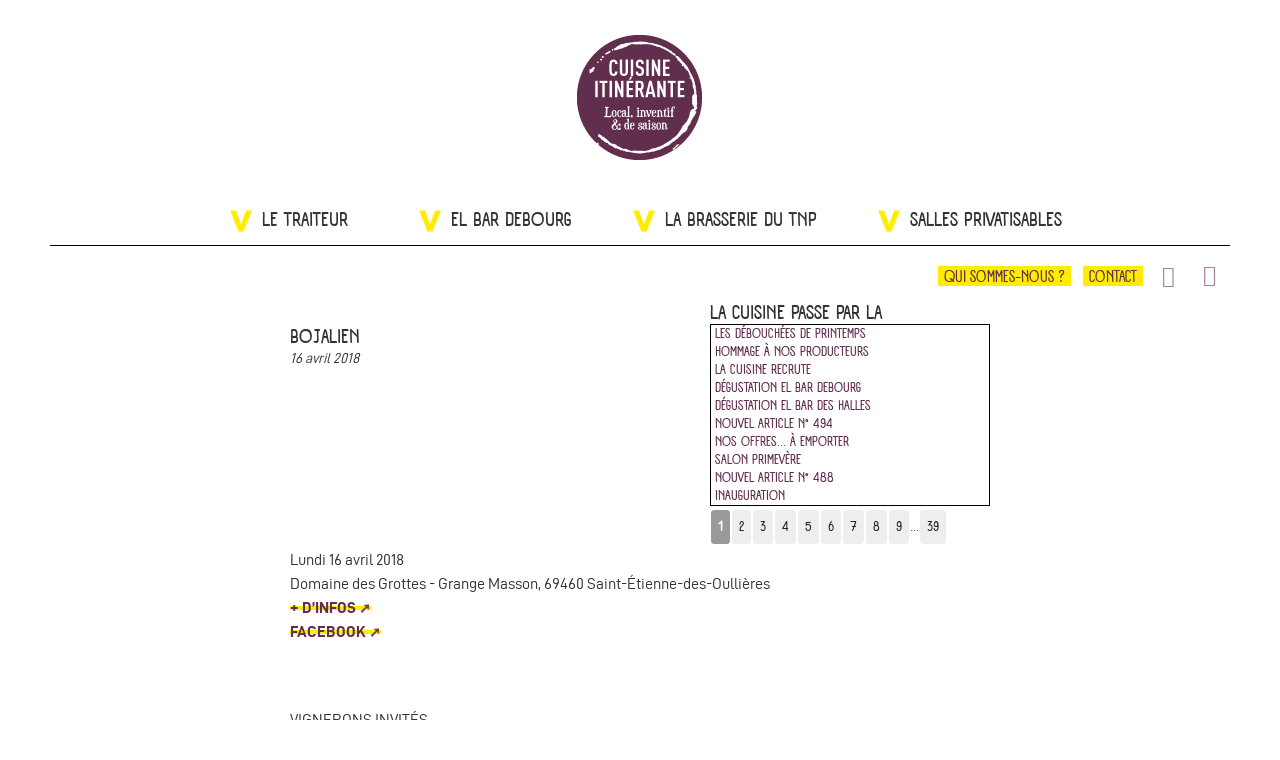

--- FILE ---
content_type: text/html; charset=utf-8
request_url: https://cuisineitinerante.com/bojalien
body_size: 5583
content:
<!DOCTYPE HTML>
<!--[if lt IE 7 ]> <html class="page_article article_blog composition_blog ltr fr no-js ie ie6 lte9 lte8 lte7" xmlns="http://www.w3.org/1999/xhtml" xml:lang="fr" lang="fr" dir="ltr"> <![endif]-->
<!--[if IE 7 ]>    <html class="page_article article_blog composition_blog ltr fr no-js ie ie7 lte9 lte8 lte7" xmlns="http://www.w3.org/1999/xhtml" xml:lang="fr" lang="fr" dir="ltr"> <![endif]-->
<!--[if IE 8 ]>    <html class="page_article article_blog composition_blog ltr fr no-js ie ie8 lte9 lte8" xmlns="http://www.w3.org/1999/xhtml" xml:lang="fr" lang="fr" dir="ltr"> <![endif]-->
<!--[if IE 9 ]>    <html class="page_article article_blog composition_blog ltr fr no-js ie ie9 lte9" xmlns="http://www.w3.org/1999/xhtml" xml:lang="fr" lang="fr" dir="ltr"> <![endif]-->
<!--[if (gt IE 9)|!(IE)]><!-->
<html class="page_article article_blog composition_blog ltr fr no-js" xmlns="http://www.w3.org/1999/xhtml" xml:lang="fr" lang="fr" dir="ltr">
<!--<![endif]-->
	<head>
		<script type='text/javascript'>/*<![CDATA[*/(function(H){H.className=H.className.replace(/\bno-js\b/,'js')})(document.documentElement);/*]]>*/</script>
		
		<meta http-equiv="Content-Type" content="text/html; charset=utf-8" />

		<title>Bojalien - La Cuisine Itinérante</title>
<meta name="description" content=" Lundi 16 avril 2018 Domaine des Grottes - Grange Masson, 69460 Saint-&#201;tienne-des-Oulli&#232;res + D&#039;INFOS FACEBOOK VIGNERONS INVIT&#201;S Azzoni Gilles (...) " />
<link rel="canonical" href="https://cuisineitinerante.com/bojalien" /><meta name="viewport" content="width=device-width, initial-scale=1" />


<link rel="alternate" type="application/rss+xml" title="Syndiquer tout le site" href="spip.php?page=backend" />

   
<link rel='stylesheet' href='local/cache-css/00f19904400e166407467d91380afee8.css?1704998948' type='text/css' />









<script type='text/javascript'>var var_zajax_content='content';</script><script type="text/javascript">/* <![CDATA[ */
var box_settings = {tt_img:true,sel_g:"#documents_portfolio a[type='image/jpeg'],#documents_portfolio a[type='image/png'],#documents_portfolio a[type='image/gif']",sel_c:".mediabox",trans:"elastic",speed:"200",ssSpeed:"2500",maxW:"90%",maxH:"90%",minW:"400px",minH:"",opa:"0.9",str_ssStart:"Diaporama",str_ssStop:"Arrêter",str_cur:"{current}/{total}",str_prev:"Précédent",str_next:"Suivant",str_close:"Fermer",splash_url:""};
var box_settings_splash_width = "600px";
var box_settings_splash_height = "90%";
var box_settings_iframe = true;
/* ]]> */</script>
<!-- insert_head_css -->
















<script type='text/javascript' src='local/cache-js/64bc62a4974bd21a94c782617d90413e.js?1704998571'></script>














<!-- insert_head -->
	
	






<style type='text/css'>
	img[data-photo].photoshow { cursor: zoom-in; }
	</style>
	



<script type="text/javascript">
// configuration
photoswipe = {
  path: "plugins/auto/photoswipe/v0.6.0/lib/photoswipe//",
  selector: "img[data-photo], a[type]",
  conteneur: ".photoswipe-cont",
  gallery: true, // galerie
  errorMsg: "<div class=\"pswp__error-msg\"><a href=\"%url%\" target=\"_blank\">Image indisponible<\/a>.<\/div>",
  debug: false // debug
};
</script>
<script type="text/javascript">/* <![CDATA[ */
function ancre_douce_init() {
	if (typeof jQuery.localScroll=="function") {
		jQuery.localScroll({autoscroll:false, hash:true, onAfter:function(anchor, settings){ 
			jQuery(anchor).attr('tabindex', -1).on('blur focusout', function () {
				// when focus leaves this element, 
				// remove the tabindex attribute
				jQuery(this).removeAttr('tabindex');
			}).focus();
		}});
	}
}
if (window.jQuery) jQuery(document).ready(function() {
	ancre_douce_init();
	onAjaxLoad(ancre_douce_init);
});
/* ]]> */</script>





<link rel="alternate" type="application/json+oembed" href="https://cuisineitinerante.com/oembed.api/?format=json&amp;url=https%3A%2F%2Fcuisineitinerante.com%2Fbojalien" />




<!--[if lt IE 9]>
<script type='text/javascript' src="w/cuisineitinerante.com/plugins/bazless/trunk/js/html5shiv.js"></script>
<script type='text/javascript' src="w/cuisineitinerante.com/plugins/bazless/trunk/js/css3-mediaqueries.js"></script>
<![endif]-->


<meta name="generator" content="SPIP 3.2.8 [24473]" />


<link rel="shortcut icon" href="local/cache-gd2/61/6da39bb5ee54103eab8825a9d30af1.ico?1563995317" type="image/x-icon" />	</head>
	<body>
<div class="page" id="page"><span id="haut"></span>

	<header class="header clearfix">
		<div class="accueil">
	 <a rel="start home" href="https://cuisineitinerante.com/" title="Accueil"
	><h1 id="logo_site_spip" class="crayon meta-valeur-nom_site "><img src='local/cache-vignettes/L100xH100/siteon0-e3afb.png?1563995318' width='100' height='100' /> <span class="nom_site_spip">La Cuisine Itinérante</span>
	<small id="slogan_site_spip" class="crayon meta-valeur-slogan_site ">Local, inventif et de saison</small>
	</h1> </a>
</div>		<nav class="nav" aria-label="Menu principal">
	<ul class="nav-list">
		<li class="nav-item first"><a  href="https://cuisineitinerante.com"><img class="spip_logo spip_logos" alt="" src="IMG/png/logo-holding.png?1491299676" width="126" height="126" /></a></li>
		
		
		<li class="nav-item rub5  second">
			<a href="service-traiteur-et-foodtruck">
			<img class='spip_logo spip_logos' alt="" src="local/cache-vignettes/L140xH84/pictox2-traiteur-40854.png?1563995318" width='140' height='84' /><i class="fa fa-angle-down" aria-hidden="true"></i>LE TRAITEUR</a>
			<div class="smenu">
				<nav class="liste articles-rubriques">
					
					<ul class="menu-items">
						
						<li class="item clearfix"><strong>Nos services</strong>

							<div class='ajaxbloc' data-ajax-env='xEYxRhhj9KSSpPd2SuCjAggvx11xrotG59RBq9jd+dI2v9T0NkC0fGKvbaDuHtmTAeo8BMau0FDpNuNQRIWoru/U7l73/ayOqa5Jz9oiYX3XlOYlx7rnkk+s8alOwUGtjaPXmFJeVobRkU1jVKOMsu28jD5chSHjB/po8XCgDteSapa/NB2MBOm2wwXS/6/QG1m+2nuukGADGUeCvk3okR9nXJb/ZOKWT7walxIUvTryV9B8e7BP73TlUST+mrVBu7QvaD3SsdCf7bnmLN8bpgI=' data-origin="bojalien">

	<ul class="menu-items articles">
		
		<li class="item clearfix"><a href="service-traiteur-et-foodtruck">service traiteur et foodtruck</a></li>
		
		<li class="item clearfix"><a href="o-petits-dejeuner-brunchs">• Petits déjeuner &amp; brunchs</a></li>
		
		<li class="item clearfix"><a href="cocktails-buffets">• Cocktails &amp; buffets</a></li>
		
		<li class="item clearfix"><a href="o-reunions-seminaires-repas-d-affaire">• Réunions, séminaires &amp; repas d&#8217;affaire</a></li>
		
		<li class="item clearfix"><a href="congres-salons">• Congrès &amp; salons</a></li>
		
		<li class="item clearfix"><a href="catering-concerts-festivals">• Catering, concerts &amp; festivals</a></li>
		
	</ul>

</div><!--ajaxbloc-->
						</li>
						
					</ul>
				</nav>
			</div>
		</li>
		
		
		<li class="nav-item rub27">
			<a href="el-bar-debourg">
			<img class='spip_logo spip_logos' alt="" src="local/cache-vignettes/L95xH95/cavalier-droite-856a9.png?1579092432" width='95' height='95' /><i class="fa fa-angle-down" aria-hidden="true"></i>EL BAR DEBOURG</a>
			<div class="smenu">
				<nav class="liste articles-rubriques">
					<ul class="menu-items articles">
						
						<li class="item clearfix"><a href="el-bar-debourg">El Bar Debourg</a></li>
						
						<li class="item clearfix"><a href="nos-formules-repas">Nos formules repas</a></li>
						
						<li class="item clearfix"><a href="la-sandwicherie">La sandwicherie</a></li>
						
					</ul>
					
				</nav>
			</div>
		</li>
		<li class="nav-item rub20">
			<a href="la-boulangerie">
			<img class='spip_logo spip_logos' alt="" src="local/cache-vignettes/L118xH95/logo-brasserie-tnp2-b7186.jpg?1704997653" width='118' height='95' /><i class="fa fa-angle-down" aria-hidden="true"></i>LA BRASSERIE DU TNP</a>
			<div class="smenu">
				<nav class="liste articles-rubriques">
					
					
				</nav>
			</div>
		</li>
		<li class="nav-item rub26  last">
			<a href="nos-salles-privatisables-486">
			<img class='spip_logo spip_logos' alt="" src="local/cache-vignettes/L90xH95/groupe02-9975d.jpg?1579099564" width='90' height='95' /><i class="fa fa-angle-down" aria-hidden="true"></i>Salles privatisables</a>
			<div class="smenu">
				<nav class="liste articles-rubriques">
					
					
				</nav>
			</div>
		</li>
		
	</ul>
</nav>		<!-- sociaux -->
<div class="sociaux">
	<ul class="sociaux-list">
		 
		<li><a href="https://www.facebook.com/lacuisineitinerante/" class="facebook spip_out external"> <span class="socicon socicon-facebook"></span><span class="name">Facebook</span></a></li> 
		<li><a href="https://www.instagram.com/la_cuisine_itinerante/" class="instagram spip_out external"> <span class="socicon socicon-instagram"></span><span class="name">Instagram</span></a></li>
	</ul>
</div>
<!-- #sociaux -->		<ul class="menudeux">
	
	<li class="nav-item rub1">
		<a href="presentation-444">Qui sommes-nous&nbsp;?</a>
	</li>
	
	<li class="nav-item rub24">
		<a href="contact-445">CONTACT</a>
	</li>
	
</ul>	</header>
	<main class="main clearfix" id="main"><span id="maincontent"></span>
		<article class="content hentry clearfix" id="content">
	<header class="cartouche">
		<span class="titre_secteur h1">La cuisine passe par là</span> 
		
		 <nav class="arbo" aria-label="Fil d'Ariane">
	 
	
	
	 
	

	 
	<a href="https://cuisineitinerante.com/">Accueil</a><span class="divider"> &gt; </span>


<a href="la-cuisine-recrute-173#nav-articles">La cuisine passe par là</a><span class="divider"> &gt; </span>


<span class="active"><strong class='on'>Bojalien</strong></span>
</nav>		
		
		
		
		
			 <div class='ajaxbloc' data-ajax-env='xIaxYhhj9BuoxDBR/VQeeADtFsjmJUhITrMrXSaowq6BdVMZKSrQbu98s/AO+UDMlBQ/TPCwFAZT7QXXSXAqGMVyeR+KZnzjrB/zRamX6eRHdLHuwsp0o0yLRCxWLko6mza8qnxm+R57IHEvlcQHb46+nm6w2isJg07XXb1ko/QpZz8brUNAJIHet+m3qerZ1Kxt3T1nms1wBC6RVXBJwxiBMkr2onMsDf0zwvadTnQv+EH4P3nIxHGZV6AdnXb9GYvdHrsDI5S68ETX28zWYrBlKTAHlG+f' data-origin="bojalien">


<div class="blog articles-rubriques"><a name='pagination_articles' id='pagination_articles'></a>
	<ul class="menu-items articles">
		
		<li class="item clearfix"><a href="les-debouchees-de-printemps?debut_articles=%40502">Les Débouchées de Printemps</a></li>
		
		<li class="item clearfix"><a href="hommage-a-nos-producteurs?debut_articles=%40500">Hommage à nos producteurs</a></li>
		
		<li class="item clearfix"><a href="la-cuisine-recrute-173?debut_articles=%40173">La cuisine recrute</a></li>
		
		<li class="item clearfix"><a href="degustation-el-bar-debourg?debut_articles=%40495">Dégustation El Bar Debourg</a></li>
		
		<li class="item clearfix"><a href="degustation-el-bar-des-halles?debut_articles=%40496">Dégustation El Bar des Halles</a></li>
		
		<li class="item clearfix"><a href="la-cuisine-itinerante-a-besoin-de-vous?debut_articles=%40494">Nouvel article N&#176;&nbsp;494</a></li>
		
		<li class="item clearfix"><a href="nos-offres-a-emporter?debut_articles=%40492">Nos offres... À emporter</a></li>
		
		<li class="item clearfix"><a href="salon-primevere-383?debut_articles=%40383">Salon Primevère</a></li>
		
		<li class="item clearfix"><a href="une-soiree-slow-saint-valentinesque?debut_articles=%40488">Nouvel article N&#176;&nbsp;488</a></li>
		
		<li class="item clearfix"><a href="inauguration?debut_articles=%40489">INAUGURATION</a></li>
		
	</ul>
	<p class="pagination"><span
	class="pages"><strong class='on'>1</strong><span
		class='sep'> | </span
		><a href='bojalien?debut_articles=10#pagination_articles' class='lien_pagination' rel='nofollow'>2</a><span
		class='sep'> | </span
		><a href='bojalien?debut_articles=20#pagination_articles' class='lien_pagination' rel='nofollow'>3</a><span
		class='sep'> | </span
		><a href='bojalien?debut_articles=30#pagination_articles' class='lien_pagination' rel='nofollow'>4</a><span
		class='sep'> | </span
		><a href='bojalien?debut_articles=40#pagination_articles' class='lien_pagination' rel='nofollow'>5</a><span
		class='sep'> | </span
		><a href='bojalien?debut_articles=50#pagination_articles' class='lien_pagination' rel='nofollow'>6</a><span
		class='sep'> | </span
		><a href='bojalien?debut_articles=60#pagination_articles' class='lien_pagination' rel='nofollow'>7</a><span
		class='sep'> | </span
		><a href='bojalien?debut_articles=70#pagination_articles' class='lien_pagination' rel='nofollow'>8</a><span
		class='sep'> | </span
		><a href='bojalien?debut_articles=80#pagination_articles' class='lien_pagination' rel='nofollow'>9</a><span

	class="tbc"><span
	class='sep'> | </span>...<span
	class='sep'> | </span></span><a
	href='bojalien?debut_articles=380#pagination_articles'
	class='lien_pagination'
	rel='nofollow'>39</a></span></p>
</div>

</div><!--ajaxbloc-->			
		
		
		 <img class='spip_logo spip_logos' alt="" src="local/cache-vignettes/L167xH160/bojalien-db0bd.jpg?1564005202" width='167' height='160' />
		
		
		<h1><span class="crayon article-titre-260 titre_article">Bojalien</span></h1>
		<p class="publication"><time datetime="2018-04-16T10:30:33Z"><i class="icon-calendar"></i> 16 avril 2018</time></p>
		
		
		<div class="postmeta">
			
		</div>

	</header>

	<div class="main">
		
		
		<div class="crayon article-texte-260 texte surlignable"><p>Lundi 16 avril 2018<br class='autobr' />
Domaine des Grottes - Grange Masson, 69460 Saint-Étienne-des-Oullières<br class='autobr' />
<a href="http://www.vinsnaturels.fr/004_salons/004_salon-des-vins-naturels-2018_BOJALIEN-913.html" class='spip_out' rel='external'>+ D&#8217;INFOS</a><br class='autobr' />
<a href="https://www.facebook.com/bojalien/" class='spip_out' rel='external'>FACEBOOK</a></p>
<p><span class='spip_document_390 spip_documents spip_documents_center'>
<img src='local/cache-vignettes/L500xH500/bojalien02-c7bcd.jpg?1564005203' width='500' height='500' alt="" /></span></p>
<p>VIGNERONS INVITÉS<br class='autobr' />
Azzoni Gilles (Ardèche)<br class='autobr' />
Balagny Julie (Beaujolais)<br class='autobr' />
Balmet Jérôme (Beaujolais)<br class='autobr' />
BANES Nathalie (Beaujolais)<br class='autobr' />
BEYSANG Raphael (Beaujolais)<br class='autobr' />
BONNETON Rémi et Patricia (Ardèche)<br class='autobr' />
Bouchacourt Louis Damien (Beaujolais)<br class='autobr' />
BOUILLOT-SALOMON Francois et Claire (Rhône) <br class='autobr' />
BOULAY (Ardèche) <br class='autobr' />
Boyat Pierre (Beaujolais)<br class='autobr' />
BROSSELIN Julie (Languedoc) <br class='autobr' />
BUREAU Damien (Loire) <br class='autobr' />
COTTON Patrick (Beaujolais)<br class='autobr' />
CUZIN Jean-Francois (Beaujolais)<br class='autobr' />
DELEUZE Jérome (Languedoc) <br class='autobr' />
DERVIEUX Sébastien (Loire) <br class='autobr' />
DES GROTTES Olga (Beaujolais)<br class='autobr' />
Des grottes Romain (Beaujolais)<br class='autobr' />
DREYER Jean-Marc (Alsace)<br class='autobr' />
L&#8217;EGRAPILLE (Auvergne) <br class='autobr' />
FERREIRA Yvo (Languedoc) <br class='autobr' />
Grappe Didier (Jura) <br class='autobr' />
GUICHARD Jérome (Beaujolais)<br class='autobr' />
HAREL Quentin (Beaujolais)<br class='autobr' />
Jambon Philippe et Catherine (Beaujolais)<br class='autobr' />
Marchand Geoffroy (Languedoc) <br class='autobr' />
MERLE Julien (Beaujolais)<br class='autobr' />
No Control Vincent Marie (Auvergne) <br class='autobr' />
Perron Grégoire (Bugey) <br class='autobr' />
Le Picatier Christophe et Géraldine Pialoux (Loire)<br class='autobr' />
PINTO Jean-Louis (Sud-Ouest) <br class='autobr' />
Ravera Hervé (Beaujolais)<br class='autobr' />
Rousse Pierre (Languedoc) <br class='autobr' />
Tortul Antony (Sud-Ouest) <br class='autobr' />
Vuillod Cyrille (Beaujolais)<br class='autobr' />
YVERNAY Benjamin (Beaujolais)<br class='autobr' />
VERGE Gilles et Catherine (Bourgogne)</p></div>
		

		
		
		
		
		 <a href="#maincontent" class="retour_haut_de_page" title="remonter en haut de page"><i class="fa fa-angle-double-up" aria-hidden="true"></i></a>
	</div>
	<footer>
		
	</footer>

</article>	</main><!--.main-->
	 
	<aside>
		<section class="infos clearfix flex flex2" id="news">
		
			
			
			
			
			
			
			
			<div class="diapo offres"><h2 class="h2">Les nouveautés</h2>
				
				<ul class="cycle-slideshow"
				data-cycle-slides="li"
				data-cycle-prev=".prevoffres"
				data-cycle-next=".nextoffres"
				data-cycle-pause-on-hover=true
				data-cycle-timeout="6000"
				>
				
					<li><a href="../../../../nos-offres-a-emporter"><img class='spip_logo spip_logos' alt="" src="local/cache-gd2/77/315d343e0033a59460b346ba8f42bd.png?1588667814" width='300' height='300' /><h3>Nos offres... À emporter</h3><span><p>LA CUISINE ITINÉRANTE VOUS PROPOSE DES PLATEAUX REPAS ZÉRO DÉCHETS&nbsp;! 
<br class='autobr' />
Contactez nous pour réserver votre repas à emporter Venez les récupérer au Bar Debourg 239, rue Marcel Mérieux - 69007 Lyon&nbsp;(...)

</p></span></a></li>
				
				</ul>
			</div>
			
		</section>	</aside>
	
	<footer class="footer clearfix">
		<p class="colophon">
 2014-2025  &mdash; La Cuisine Itinérante<br />
<a rel="contents" href="spip.php?page=plan">Plan du site</a><span class="sep"> |
</span><a href="spip.php?page=backend" rel="alternate" title="Syndiquer tout le site">RSS&nbsp;2.0</a>

<span class="sep"> |
</span>
<a href="mentions-legales">mentions légales</a>


<span class="sep"> | </span>

<a href="contact-132">contact</a>

</p>
<p class="colophon"><a href="spip.php?page=login&amp;url=bojalien" rel="nofollow" class='login_modal'>Se connecter</a>
<span class="sep"> | </span><span class="generator"><a href="http://www.spip.net/" title="Site réalisé avec SPIP" class="spip_out">SPIP</a><span class="sep"> |
</span><a href="http://choc02.com" class="spip_out">choc02 design web </a></span>
</p>	</footer>

</div><!--.page-->
</body></html>
